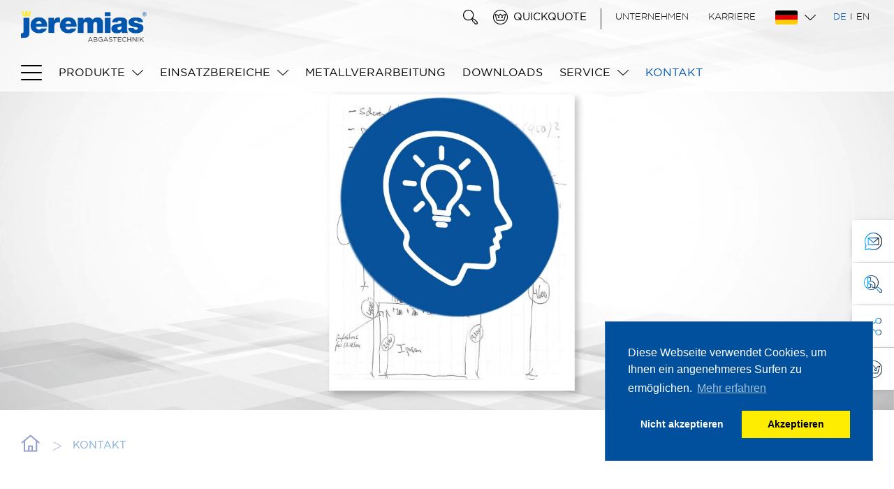

--- FILE ---
content_type: text/html; charset=utf-8
request_url: https://jeremias-schweiz.ch/kontakt
body_size: 10792
content:
<!DOCTYPE html>
<html lang="de-CH">
<head>
	<meta http-equiv="x-ua-compatible" content="IE=edge" />
	<meta name="viewport" content="width=device-width, initial-scale=1.0, user-scalable=yes">
	<meta name="format-detection" content="telephone=no">

<meta charset="utf-8">
<!-- 
	This website is powered by TYPO3 - inspiring people to share!
	TYPO3 is a free open source Content Management Framework initially created by Kasper Skaarhoj and licensed under GNU/GPL.
	TYPO3 is copyright 1998-2026 of Kasper Skaarhoj. Extensions are copyright of their respective owners.
	Information and contribution at https://typo3.org/
-->




<meta name="generator" content="TYPO3 CMS" />
<meta name="robots" content="index,follow" />
<meta name="twitter:card" content="summary" />
<meta name="dc.title" content="Kontakt" />


<link rel="stylesheet" href="/typo3temp/assets/css/c6cd3d0fa48f14aa0ca4f5ea67bdd053.css?1768923107" media="all">
<link rel="stylesheet" href="/typo3conf/ext/sr_feuser_register/Resources/Public/StyleSheets/default.css?1737701813" media="all">







<title>Kontakt&nbsp;&#124;&nbsp;Jeremias® Abgastechnik</title>	<link rel="shortcut icon" href="/fileadmin/template_screen/img/favicon.png" type="image/png; charset=binary" />
	
	<!--CSS-->
	<link href="/fileadmin/template_screen/css/fonts.css" type="text/css" rel="stylesheet" media="all" />
	<link href="/fileadmin/template_screen/css/main.css" type="text/css" rel="stylesheet" media="all" />
	<link href="/fileadmin/template_screen/css/lightbox.css" type="text/css" rel="stylesheet" media="all" />
	
	<!--JS-->
	<script src="/fileadmin/template_screen/js/jquery-3.5.1.min.js"></script>
	<script src="/fileadmin/template_screen/js/jquery.sudoSlider.min.js"></script>
	<script src="/fileadmin/template_screen/js/jquery.collagePlus.js"></script>
	<script src="/fileadmin/template_screen/js/jquery.removeWhitespace.js"></script>
	<script src="/fileadmin/template_screen/js/jquery.marquee.min.js"></script>
	<script src="/fileadmin/template_screen/js/misc.js" type="text/javascript"></script>
	<script src="/fileadmin/template_screen/js/search.js" type="text/javascript"></script>
	<script src="/fileadmin/template_screen/js/lightbox.min.js" type="text/javascript"></script>

	
	<!--[if lt IE 9]>
	<script src="/fileadmin/template_screen/js/html5.js"></script>
	<![endif]-->



	<link rel="stylesheet" type="text/css" href="/fileadmin/template_screen/js/analyse/cc/cookieconsent.min.css" />
	<script src="/fileadmin/template_screen/js/analyse/cc/cookieconsent.min.js"></script>




	<script>

	var gaProperty = 'UA-62067472-1'; 
	var disableStr = 'ga-disable-' + gaProperty; 
	if (document.cookie.indexOf(disableStr + '=true') > -1) { 
		window[disableStr] = true;
	} 
	function gaOptout() { 
		document.cookie = disableStr + '=true; expires=Thu, 31 Dec 2099 23:59:59 UTC; path=/'; 
		window[disableStr] = true; 
		//alert('Cookies dieser Webseite sind jetzt deaktiviert'); 
	} 
		

	function loadGAonConsent(){
	
	  if(window.location.hostname != 'jeremias.es') {

		  <!-- Analytics -->
		  window.ga=window.ga||function(){(ga.q=ga.q||[]).push(arguments)};ga.l=+new Date;
		  ga('create', 'UA-62067472-1', 'auto');
		  ga('set', 'anonymizeIp', true);
		  ga('send', 'pageview');
		  var gascript = document.createElement("script");
		  gascript.async = true;
		  gascript.src = "https://www.google-analytics.com/analytics.js";
		  document.getElementsByTagName("head")[0].appendChild(gascript, document.getElementsByTagName("head")[0]); 

	  


 
		  <!-- Google Tag Manager -->
		  var gtagmscript = document.createElement("script");
		  gtagmscript.async = true;
		  gtagmscript.src = "/fileadmin/template_screen/js/analyse/googletagmanager.js";
		  document.getElementsByTagName("head")[0].appendChild(gtagmscript, document.getElementsByTagName("head")[0]);   
  
		  
	  }
	  

	  
	}

	 
	if (document.cookie.split(';').filter(function(item) {
		return item.indexOf('cookieconsent_status=allow') >= 0
	}).length) {
		if (navigator.doNotTrack != 1 && navigator.doNotTrack != "yes" && window.doNotTrack != 1 && navigator.msDoNotTrack != 1) {
			loadGAonConsent();
		}
	}
	 
	window.addEventListener("load", function(){
		window.cookieconsent.initialise({
			"palette": {
				"popup": {
				  background: '#00509d', text: '#fff', link: '#ccdceb'
				},
				"button": {
				  "background": "#ffed00", text: '#000'
				}
			},
			"position": "bottom-right",
			//"theme": "classic",
			"type": "opt-out",
			"content": {
				"message": "Diese Webseite verwendet Cookies, um Ihnen ein angenehmeres Surfen zu ermöglichen.",
				"dismiss": "Akzeptieren",
				"deny": "Nicht akzeptieren",
				"link": "Mehr erfahren",
				"href": "datenschutz/"
			},
			onInitialise: function (status) {
				var type = this.options.type;
				var didConsent = this.hasConsented();
				if (type == 'opt-out' && didConsent) {
					// enable cookies
					loadGAonConsent();
				}
				if (type == 'opt-out' && !didConsent) {
					// disable cookies
					gaOptout();
				}
			},
			onStatusChange: function(status, chosenBefore) {
				var type = this.options.type;
				var didConsent = this.hasConsented();	
				if (type == 'opt-out' && didConsent) {
					// enable cookies
					loadGAonConsent();
				}
				if (type == 'opt-out' && !didConsent) {
					// disable cookies
					gaOptout();
				}
			},
			onRevokeChoice: function() {
				var type = this.options.type;
				if (type == 'opt-in') {
					// disable cookies
					gaOptout();
				}
				if (type == 'opt-out') {
					// enable cookies
					loadGAonConsent();
				}
			}
		})
	});
	</script>
		
	
	<link rel="alternate" hreflang="de-CH" href="https://jeremias-schweiz.ch/kontakt" /><link rel="alternate" hreflang="de-de" href="https://jeremias.de/kontakt" />
<link rel="canonical" href="https://jeremias-schweiz.ch/kontakt"/>

</head>
<body id="body-de" data-download-syscat-name="" data-download-syscat-uid="" data-refPageID="237" data-search-pid="250">
<!-- ###DOCUMENT_BODY### start -->
<div class="wrapper layout-2" id="contentpage" data-user=""><div id="quicknavi-container"><div id="quicknavi-kontakt" class="quicknavi-element"><div class="icon"></div><div class="content"><a href="/kontakt">Kontakt</a></div></div><div id="quicknavi-schornsteinsuche" class="quicknavi-element {$common.hideSchornsteinsuche}"><div class="icon"></div><div class="content"><a href="/schornsteinsuche">Schornsteinsuche</a></div></div><div id="quicknavi-social" class="quicknavi-element {$common.hideSocialComplete}"><div class="icon"></div><div class="content"><div class="social-icon facebook {$common.hideFacebook}"><a href="https://www.facebook.com/jeremias.abgastechnik.gmbh" target="_blank" title=""></a></div><div class="social-icon youtube {$common.hideYoutube}"><a href="https://www.youtube.com/channel/UCLAAklhML3MdJ1ZQI-cqvsg" target="_blank" title=""></a></div><div class="social-icon instagram {$common.hideInstagram}"><a href="https://www.instagram.com/jeremias_abgastechnik_gmbh/" target="_blank" title=""></a></div><div class="social-icon pinterest {$common.hidePinterest}"><a href="https://www.pinterest.de/jeremiasabgastechnik/" target="_blank" title=""></a></div><div class="social-icon linkedin {$common.hideLinkedin}"><a href="https://www.linkedin.com/company/1962448" target="_blank" title=""></a></div></div></div><div id="quicknavi-quickquote" class="quicknavi-element {$common.hideQuickquote}"><div class="icon"></div><div class="content"><a href="https://quickquote.jeremias.de" target="_blank">Quickquote</a></div></div><div id="quicknavi-downloads" class="quicknavi-element hideDownload"><div class="icon"></div><div class="content"><a href="{$common.downloadUrl}" target="_blank">Downloads</a></div></div><div id="quicknavi-xing" class="quicknavi-element hotKeyInvisible"><div class="icon"></div><div class="content"><a href="https://www.xing.com/pages/jeremiasabgastechnikgmbh" target="blank">XING</a></div></div><div id="quicknavi-kununu" class="quicknavi-element hotKeyInvisible"><div class="icon"></div><div class="content"><a href="https://www.kununu.com/de/jeremias-abgastechnik" target="blank">kununu</a></div></div></div><header id="header-container"><div class="center-container"><div class="top-row"><div id="logo-container"><a href="/" title="Jeremias® Abgastechnik"><img src="/fileadmin/template_screen/img/jeremias-logo-de.png" alt="Jeremias® Abgastechnik" /></a></div><div id="meta-container"><nav id="meta-navi-top"><ul><li><a href="/unternehmen" title="Unternehmen">Unternehmen</a></li><li><a href="/karriere" title="Karriere">Karriere</a></li></ul></nav><div id="language-changer"><a href="#" class="active-language language de"></a><div id="languages-container"><a href="https://jeremias-group.com" target="_blank" class="language group"></a><a href="https://jeremias.uk" target="_blank" class="language uk"></a><a href="https://jeremiasinc.com" target="_blank" class="language us"></a><a href="https://jeremias.de" target="_blank" class="language de"></a><a href="http://jeremias.es" target="_blank" class="language es"></a><a href="https://jeremias.fr" target="_blank" class="language fr"></a><a href="https://jeremias.it" target="_blank" class="language it"></a><a href="https://jeremias.pl" target="_blank" class="language pl"></a><a href="https://jeremias.cz" target="_blank" class="language cz"></a><a href="https://jeremias.hr" target="_blank" class="language hr"></a><a href="https://jeremias.hu" target="_blank" class="language hu"></a><a href="https://jeremias.fi" target="_blank" class="language fi"></a><a href="http://jeremias.nl" target="_blank" class="language nl"></a><a href="https://jeremias-asia.com" target="_blank" class="language asia"></a></div></div><ul id="language-changer-2" class="language-changer-2-de"><li><a href="/" class="language-changer-2 de" target="_blank">DE</a></li><li class="divider">I</li><li><a href="https://jeremias.de/en" class="language-changer-2 en" target="_blank">EN</a></li></ul></div></div><div class="bottom-row"><nav id="mainnavi-container"><div id="sitemap-navi"></div><div id="burger-navi"></div><ul><li class="mainnavi-point hasSub"><a href="/produkte/elementschornsteine" title="Produkte">Produkte</a><div class="overflow-y">
					<div class="subnavi-container"><span class="close"></span>				<div class="subnavi-element hasSub noclick ">				<div class="subnavi-top"> 				<div class="subnavi-text"><div class="subnavi-title"><a href="/produkte/elementschornsteine" title="Elementschornsteine">Elementschornsteine</a></div></div></div><div class="subnavi-e2 count-submenu-points-7"><div class="subnavi-e2-element subnavi-e2-element-hasSub"><a href="/abgassystem-einwandig" title="Einwandiges Abgassystem">Einwandiges Abgassystem</a><div class="subnavi-thumbnail"><img src="/fileadmin/user_upload/common/icons/systems/jeremias-single-wall.png" width="100" height="100"   alt="" ></div><div class="subnavi-e3"><div class="subnavi-e3-element"><a href="/ew-fu" title="EW-FU">EW-FU</a></div><div class="subnavi-e3-element"><a href="/ew-albi" title="EW-ALBI">EW-ALBI</a></div><div class="subnavi-e3-element"><a href="/ew-silver" title="EW-SILVER">EW-SILVER</a></div><div class="subnavi-e3-element"><a href="/ew-line-flex-fu" title="EW-LINE FLEX FU">EW-LINE FLEX FU</a></div><div class="subnavi-e3-element"><a href="/ew-line-flex-al" title="EW-LINE FLEX AL">EW-LINE FLEX AL</a></div><div class="subnavi-e3-element"><a href="/ew-kl" title="EW-KL">EW-KL</a></div><div class="subnavi-e3-element"><a href="/ew-pps" title="EW-PPS">EW-PPS</a></div><div class="subnavi-e3-element"><a href="/ew-pp-flex" title="EW-PP-FLEX">EW-PP-FLEX</a></div></div></div><div class="subnavi-e2-element subnavi-e2-element-hasSub"><a href="/las-schornstein" title="Konzentrisches Abgassystem">Konzentrisches Abgassystem</a><div class="subnavi-thumbnail"><img src="/fileadmin/user_upload/common/icons/systems/jeremias-concentric.png" width="100" height="100"   alt="" ></div><div class="subnavi-e3"><div class="subnavi-e3-element"><a href="/twin-gas" title="TWIN-GAS">TWIN-GAS</a></div><div class="subnavi-e3-element"><a href="/twin-pl" title="TWIN-PL">TWIN-PL</a></div><div class="subnavi-e3-element"><a href="/twin-p" title="TWIN-P">TWIN-P</a></div></div></div><div class="subnavi-e2-element subnavi-e2-element-hasSub"><a href="/edelstahlschornstein" title="Doppelwandiger Edelstahlschornstein">Doppelwandiger Edelstahlschornstein</a><div class="subnavi-thumbnail"><img src="/fileadmin/user_upload/common/icons/systems/jeremias-double-wall.png" width="100" height="100"   alt="" ></div><div class="subnavi-e3"><div class="subnavi-e3-element"><a href="/dw-fu" title="DW-FU">DW-FU</a></div><div class="subnavi-e3-element"><a href="/dw-al" title="DW-AL">DW-AL</a></div><div class="subnavi-e3-element"><a href="/dw-silver" title="DW-SILVER">DW-SILVER</a></div><div class="subnavi-e3-element"><a href="/dw-eco" title="DW-ECO 2.0">DW-ECO 2.0</a></div><div class="subnavi-e3-element"><a href="/dw-eco-al" title="DW-ECO 2.0 AL">DW-ECO 2.0 AL</a></div><div class="subnavi-e3-element"><a href="/dw-black" title="DW-BLACK">DW-BLACK</a></div><div class="subnavi-e3-element"><a href="/dw-kl" title="DW-KL">DW-KL</a></div><div class="subnavi-e3-element"><a href="/dw-vision" title="DW-VISION">DW-VISION</a></div><div class="subnavi-e3-element"><a href="/dw-power" title="DW-POWER 2.0">DW-POWER 2.0</a></div><div class="subnavi-e3-element"><a href="/doppelwandiger-edelstahlschornstein/geschoss-dw" title="GESCHOSS-DW">GESCHOSS-DW</a></div></div></div><div class="subnavi-e2-element subnavi-e2-element-hasSub"><a href="/leichtbauschornstein" title="Leichtbauschornstein und Wanddurchführung">Leichtbauschornstein und Wanddurchführung</a><div class="subnavi-thumbnail"><img src="/fileadmin/user_upload/common/icons/systems/jeremias-lightweight-shaft.png" width="100" height="100"   alt="" ></div><div class="subnavi-e3"><div class="subnavi-e3-element"><a href="/leichtbauschornstein/furado-f" title="FURADO-F">FURADO-F</a></div><div class="subnavi-e3-element"><a href="/leichtbauschornstein/furado-f-las" title="FURADO-F-LAS">FURADO-F-LAS</a></div><div class="subnavi-e3-element"><a href="/leichtbauschornstein/furado-a" title="FURADO-A">FURADO-A</a></div><div class="subnavi-e3-element"><a href="/leichtbauschornstein/furado-a-la30" title="FURADO-A-LA30">FURADO-A-LA30</a></div><div class="subnavi-e3-element"><a href="/leichtbauschornstein/lux-nova" title="LUX-NOVA">LUX-NOVA</a></div><div class="subnavi-e3-element"><a href="/leichtbauschornstein/lux-eco" title="LUX-ECO">LUX-ECO</a></div></div></div><div class="subnavi-e2-element subnavi-e2-element-hasSub"><a href="/ofenrohr" title="Ofenrohr">Ofenrohr</a><div class="subnavi-thumbnail"><img src="/fileadmin/user_upload/common/icons/systems/jeremias-stove-pipes.png" width="100" height="100"   alt="" ></div><div class="subnavi-e3"><div class="subnavi-e3-element"><a href="/ofenrohr/ferro-lux" title="FERRO-LUX">FERRO-LUX</a></div><div class="subnavi-e3-element"><a href="/ofenrohr/iso-line" title="ISO-LINE">ISO-LINE</a></div><div class="subnavi-e3-element"><a href="/ofenrohr/pellet-line" title="PELLET-LINE">PELLET-LINE</a></div><div class="subnavi-e3-element"><a href="/ofenrohr/zuluftsysteme" title="Zuluftsystem">Zuluftsystem</a></div></div></div><div class="subnavi-e2-element subnavi-e2-element-hasSub"><a href="/schornsteinzubehoer" title="Schornsteinzubehör">Schornsteinzubehör</a><div class="subnavi-thumbnail"><img src="/fileadmin/user_upload/common/icons/systems/jeremias-accessories.png" width="100" height="100"   alt="" ></div><div class="subnavi-e3"><div class="subnavi-e3-element"><a href="/aero-protect" title="Aero-Protect">Aero-Protect</a></div><div class="subnavi-e3-element"><a href="/schornsteinverlaengerung" title="Kaminerhöhung">Kaminerhöhung</a></div><div class="subnavi-e3-element"><a href="/kaminaufsatz" title="Kaminaufsatz">Kaminaufsatz</a></div><div class="subnavi-e3-element"><a href="/kaminabdeckplatte" title="Kaminabdeckplatte">Kaminabdeckplatte</a></div><div class="subnavi-e3-element"><a href="/kaminhaube" title="Kaminhaube">Kaminhaube</a></div><div class="subnavi-e3-element"><a href="/kaminverkleidung" title="Kaminverkleidung">Kaminverkleidung</a></div><div class="subnavi-e3-element"><a href="/feinstaubpartikelabscheider" title="Feinstaubpartikelabscheider">Feinstaubpartikelabscheider</a></div><div class="subnavi-e3-element"><a href="/abgasklappe" title="Abgasklappe">Abgasklappe</a></div><div class="subnavi-e3-element"><a href="/abgasschalldaempfer" title="Abgasschalldämpfer">Abgasschalldämpfer</a></div></div></div><div class="subnavi-e2-element"><a href="/waescheabwurfschacht" title="Wäscheabwurfschacht">Wäscheabwurfschacht</a><div class="subnavi-thumbnail"><img src="/fileadmin/user_upload/common/icons/systems/jeremias-laundry-shafts.png" width="100" height="100"   alt="" ></div></div></div></div>				<div class="subnavi-element hasSub noclick ExtraNavigationsspalteGrau">				<div class="subnavi-top"> 				<div class="subnavi-text"><div class="subnavi-title"><a href="/produkte/lueftungsgeraete-1" title="Lüftungsgeräte">Lüftungsgeräte</a></div></div></div><div class="subnavi-thumbnail"><img src="/fileadmin/user_upload/common/icons/systemdetails/Ekkoair/EKKOAIR.png" width="112" height="100"   alt="" ></div><div class="subnavi-e2 count-submenu-points-5"><div class="subnavi-e2-element"><a href="/produkte/lueftungsgeraete" title="EKKOAIR by Jeremias">EKKOAIR by Jeremias</a><div class="subnavi-thumbnail"><img src="/fileadmin/user_upload/common/icons/systemdetails/Ekkoair/EKKOAIR.png" width="112" height="100"   alt="" ></div></div><div class="subnavi-e2-element"><a href="/produkte/lueftungsgeraete/genius" title="GENIUS">GENIUS</a><div class="subnavi-thumbnail"><img src="/fileadmin/user_upload/common/icons/systems/jeremias_genius.jpg" width="100" height="100"   alt="" ></div></div><div class="subnavi-e2-element"><a href="/produkte/lueftungsgeraete/roommaster" title="ROOMMASTER">ROOMMASTER</a><div class="subnavi-thumbnail"><img src="/fileadmin/user_upload/common/icons/systems/jeremias_roommaster.jpg" width="100" height="100"   alt="" ></div></div><div class="subnavi-e2-element"><a href="/produkte/lueftungsgeraete/logic" title="LOGIC">LOGIC</a><div class="subnavi-thumbnail"><img src="/fileadmin/user_upload/common/icons/systems/jeremias_logic.jpg" width="100" height="100"   alt="" ></div></div><div class="subnavi-e2-element"><a href="/produkte/lueftungsgeraete/house" title="HOUSE">HOUSE</a><div class="subnavi-thumbnail"><img src="/fileadmin/user_upload/common/icons/systems/jeremias_genius_home.jpg" width="100" height="100"   alt="" ></div></div></div></div>				<div class="subnavi-element hasSub noclick ExtraNavigationsspalte">				<div class="subnavi-top"> 				<div class="subnavi-text"><div class="subnavi-title"><a href="/produkte/loesungen-fuer-die-industrie" title="Lösungen für die Industrie">Lösungen für die Industrie</a></div></div></div><div class="subnavi-thumbnail"><img src="/fileadmin/user_upload/common/icons/applications/industrie.png" width="100" height="100"   alt="" ></div><div class="subnavi-e2 count-submenu-points-6"><div class="subnavi-e2-element subnavi-e2-element-hasSub"><a href="/industrieschornstein" title="Industrieschornstein">Industrieschornstein</a><div class="subnavi-thumbnail"><img src="/fileadmin/user_upload/common/icons/systems/jeremias-steel-chimney.png" width="100" height="100"   alt="" ></div><div class="subnavi-e3"><div class="subnavi-e3-element"><a href="/industrieschornstein/fsa" title="FSA">FSA</a></div><div class="subnavi-e3-element"><a href="/industrieschornstein/fsa-x" title="FSA-X">FSA-X</a></div><div class="subnavi-e3-element"><a href="/industrieschornstein/fsb" title="FSB">FSB</a></div><div class="subnavi-e3-element"><a href="/industrieschornstein/fs-rm" title="FS-RM">FS-RM</a></div><div class="subnavi-e3-element"><a href="/industrieschornstein/fsa-rm" title="FSA-RM">FSA-RM</a></div><div class="subnavi-e3-element"><a href="/industrieschornstein/fsa-x-rm" title="FSA-X-RM">FSA-X-RM</a></div><div class="subnavi-e3-element"><a href="/industrieschornstein/gittermastschornstein" title="Gittermastschornstein">Gittermastschornstein</a></div><div class="subnavi-e3-element"><a href="/industrieschornstein/sanierung-von-industrieschornsteinen" title="Sanierung von Industrieschornsteinen">Sanierung von Industrieschornsteinen</a></div><div class="subnavi-e3-element"><a href="/industrieschornstein/zubehoer" title="Zubehör">Zubehör</a></div></div></div><div class="subnavi-e2-element"><a href="/lueftungsturm" title="Lüftungsturm">Lüftungsturm</a><div class="subnavi-thumbnail"><img src="/fileadmin/user_upload/common/icons/systems/jeremias-ventilation-tower.png" width="100" height="100"   alt="" ></div></div><div class="subnavi-e2-element"><a href="/rauchgasleitung" title="Rauchgasleitung / Komponenten">Rauchgasleitung / Komponenten</a><div class="subnavi-thumbnail"><img src="/fileadmin/user_upload/common/icons/systems/jeremias-flue-gas-pipes.png" width="129" height="100"   alt="" ></div></div><div class="subnavi-e2-element"><a href="/industrieabgasschalldaempfer" title="Industrielle Abgasschalldämpfer">Industrielle Abgasschalldämpfer</a><div class="subnavi-thumbnail"><img src="/fileadmin/user_upload/common/icons/systems/jeremias-silencers.png" width="100" height="100"   alt="" ></div></div><div class="subnavi-e2-element"><a href="/industrie/dienstleistungen" title="Montage, Transport, Schallmessung und Zustandsüberwachungen">Unser Angebot</a><div class="subnavi-thumbnail"><img src="/fileadmin/user_upload/common/icons/systems/jeremias-services.png" width="100" height="100"   alt="" ></div></div><div class="subnavi-e2-element"><a href="/industrie/referenzen" title="Referenzen">Referenzen</a><div class="subnavi-thumbnail"><img src="/fileadmin/user_upload/common/icons/applications/industrie.png" width="100" height="100"   alt="" ></div></div></div></div></div>
				</div>
			</li><li class="mainnavi-point hasSub"><a href="/einsatzbereiche" title="Einsatzbereiche">Einsatzbereiche</a><div class="overflow-y">
					<div class="subnavi-container"><span class="close"></span>				<div class="subnavi-element hasSub noclick ">				<div class="subnavi-top"> 				<div class="subnavi-text"><div class="subnavi-title"><a href="/einsatzbereiche" title="Einsatzbereiche">Einsatzbereiche</a></div></div></div><div class="subnavi-e2 count-submenu-points-12"><div class="subnavi-e2-element"><a href="/bhkw-kwk" title="BHKW-KWK">BHKW-KWK</a><div class="subnavi-thumbnail"><img src="/fileadmin/user_upload/common/icons/applications/CHP.png" width="131" height="100"   alt="" ></div></div><div class="subnavi-e2-element"><a href="/brennwerttechnik" title="Brennwerttechnik">Brennwerttechnik</a><div class="subnavi-thumbnail"><img src="/fileadmin/user_upload/common/icons/applications/Condensing-boiler.png" width="67" height="100"   alt="" ></div></div><div class="subnavi-e2-element"><a href="/festbrennstoffe-und-biomasse" title="Festbrennstoffe und Biomasse">Festbrennstoffe und Biomasse</a><div class="subnavi-thumbnail"><img src="/fileadmin/user_upload/common/icons/applications/solid-fuels-biomass.png" width="100" height="100"   alt="" ></div></div><div class="subnavi-e2-element"><a href="/kaminofen-pelletofen" title="Kaminöfen / Kachelöfen">Kaminöfen / Kachelöfen</a><div class="subnavi-thumbnail"><img src="/fileadmin/user_upload/common/icons/applications/tiled-stoves.png" width="63" height="100"   alt="" ></div></div><div class="subnavi-e2-element"><a href="/kaffeeroestereien" title="Kaffeeröstereien">Kaffeeröstereien</a><div class="subnavi-thumbnail"><img src="/fileadmin/user_upload/common/icons/applications/Coffee-roasters.png" width="100" height="100"   alt="" ></div></div><div class="subnavi-e2-element"><a href="/gaskamin-gaskaminofen" title="Gaskamin / Gaskaminöfen">Gaskamin / Gaskaminöfen</a><div class="subnavi-thumbnail"><img src="/fileadmin/user_upload/common/icons/applications/Gas-chimney.png" width="63" height="100"   alt="" ></div></div><div class="subnavi-e2-element"><a href="/schornsteinsanierung" title="Schornsteinsanierung">Schornsteinsanierung</a><div class="subnavi-thumbnail"><img src="/fileadmin/user_upload/common/icons/applications/chimney-relining.png" width="156" height="100"   alt="" ></div></div><div class="subnavi-e2-element"><a href="/generatoren-notstromaggregate" title="Generatoren / Notstromaggregate">Generatoren / Notstromaggregate</a><div class="subnavi-thumbnail"><img src="/fileadmin/user_upload/common/icons/applications/Generators_emergency_power_generators.png" width="114" height="100"   alt="" ></div></div><div class="subnavi-e2-element"><a href="/industrielle-baeckereien" title="Großbäckereien">Großbäckereien</a><div class="subnavi-thumbnail"><img src="/fileadmin/user_upload/common/icons/applications/Industrial-bakeries.png" width="112" height="100"   alt="" ></div></div><div class="subnavi-e2-element"><a href="/pizzaoefen" title="Pizzaöfen">Pizzaöfen</a><div class="subnavi-thumbnail"><img src="/fileadmin/user_upload/common/icons/applications/pizza-ovens.png" width="113" height="100"   alt="" ></div></div><div class="subnavi-e2-element"><a href="/kuechenabluft" title="Industrieküchen">Industrieküchen</a><div class="subnavi-thumbnail"><img src="/fileadmin/user_upload/common/icons/applications/Kitchen-exhaust.png" width="105" height="100"   alt="" ></div></div><div class="subnavi-e2-element"><a href="/waescheabwurfschacht" title="Wäscheabwurf">Wäscheabwurf</a><div class="subnavi-thumbnail"><img src="/fileadmin/user_upload/common/icons/systems/jeremias-laundry-shafts.png" width="100" height="100"   alt="" ></div></div></div></div></div>
				</div>
			</li><li class="mainnavi-point"><a href="/metallverarbeitung" title="Metallverarbeitung">Metallverarbeitung</a></li><li class="mainnavi-point"><a href="/downloads" title="Downloads">Downloads</a></li><li class="mainnavi-point hasSub"><a href="/service" title="Service">Service</a><div class="overflow-y">
					<div class="subnavi-container"><span class="close"></span>				<div class="subnavi-element hasSub noclick ">				<div class="subnavi-top"> 				<div class="subnavi-text"><div class="subnavi-title"><a href="/unser-service-fuer-sie" title="Der beste Service">Der beste Service</a></div></div></div><div class="subnavi-e2 count-submenu-points-8"><div class="subnavi-e2-element"><a href="/schornsteinsuche" title="Schornsteinsuche">Schornsteinsuche</a><div class="subnavi-thumbnail"><img src="/fileadmin/user_upload/common/icons/service/jeremias-icon-chimeny-search.png" width="100" height="100"   alt="" ></div></div><div class="subnavi-e2-element"><a href="/academy" title="Jeremias Academy">Jeremias Academy</a><div class="subnavi-thumbnail"><img src="/fileadmin/user_upload/common/icons/service/jeremias-icon-academy.png" width="126" height="100"   alt="" ></div></div><div class="subnavi-e2-element"><a href="/presse" title="Presseabteilung">Presseabteilung</a><div class="subnavi-thumbnail"><img src="/fileadmin/user_upload/common/icons/service/jeremias-icon-press-public-relations.png" width="100" height="100"   alt="" ></div></div><div class="subnavi-e2-element"><a href="/versatzberechnung" title="Versatzberechnung">Versatzberechnung</a><div class="subnavi-thumbnail"><img src="/fileadmin/user_upload/common/icons/service/jeremias-icon-calculation.png" width="100" height="100"   alt="" ></div></div><div class="subnavi-e2-element"><a href="/hoehenberechnung" title="Höhenberechnung">Höhenberechnung</a><div class="subnavi-thumbnail"><img src="/fileadmin/user_upload/common/icons/service/BImSchV_VDI.png" width="100" height="100"   alt="" ></div></div><div class="subnavi-e2-element"><a href="https://quickquote.jeremias.de/" title="Quickquote">Quickquote</a><div class="subnavi-thumbnail"><img src="/fileadmin/user_upload/common/icons/service/jeremias-icon-quickqoute.png" width="100" height="100"   alt="" ></div></div><div class="subnavi-e2-element"><a href="/edi" title="EDI">EDI</a><div class="subnavi-thumbnail"><img src="/fileadmin/user_upload/common/icons/service/jeremias-icon-EDI.png" width="100" height="100"   alt="" ></div></div><div class="subnavi-e2-element"><a href="/schornstein" title="Der Schornstein">Der Schornstein</a><div class="subnavi-thumbnail"><img src="/fileadmin/user_upload/common/icons/service/jeremias-icon-info.png" width="100" height="100"   alt="" ></div></div></div></div></div>
				</div>
			</li><li class="mainnavi-point"><a href="/kontakt" title="Kontakt" class="active">Kontakt</a></li></ul></nav><div id="mega-sitemap"><div class="center-container"><div class="mega-sitemap-col"><div id="c2476" class="frame frame-default frame-type-menu_subpages frame-layout-0" data-syscat="" data-syscat-id=""><header class=" headline-h3"><div class="header-icon"></div><div class="header-wrapper"><h3 class="">
                Elementschornsteine
            </h3></div></header><ul><li><a href="/abgassystem-einwandig" title="Einwandiges Abgassystem"><span>Einwandiges Abgassystem</span></a></li><li><a href="/las-schornstein" title="Konzentrisches Abgassystem"><span>Konzentrisches Abgassystem</span></a></li><li><a href="/edelstahlschornstein" title="Doppelwandiger Edelstahlschornstein"><span>Doppelwandiger Edelstahlschornstein</span></a></li><li><a href="/leichtbauschornstein" title="Leichtbauschornstein und Wanddurchführung"><span>Leichtbauschornstein und Wanddurchführung</span></a></li><li><a href="/ofenrohr" title="Ofenrohr"><span>Ofenrohr</span></a></li><li><a href="/schornsteinzubehoer" title="Schornsteinzubehör"><span>Schornsteinzubehör</span></a></li><li><a href="/waescheabwurfschacht" title="Wäscheabwurfschacht"><span>Wäscheabwurfschacht</span></a></li></ul></div></div><div class="mega-sitemap-col"><div id="c2477" class="frame frame-default frame-type-menu_subpages frame-layout-0" data-syscat="" data-syscat-id=""><header class=" headline-h3"><div class="header-icon"></div><div class="header-wrapper"><h3 class="">
                Lösungen für die Industrie
            </h3></div></header><ul><li><a href="/industrieschornstein" title="Industrieschornstein"><span>Industrieschornstein</span></a></li><li><a href="/lueftungsturm" title="Lüftungsturm"><span>Lüftungsturm</span></a></li><li><a href="/rauchgasleitung" title="Rauchgasleitung / Komponenten"><span>Rauchgasleitung / Komponenten</span></a></li><li><a href="/industrieabgasschalldaempfer" title="Industrielle Abgasschalldämpfer"><span>Industrielle Abgasschalldämpfer</span></a></li><li><a href="/industrie/dienstleistungen" title="Unser Angebot"><span>Unser Angebot</span></a></li><li><a href="/industrie/referenzen" title="Referenzen"><span>Referenzen</span></a></li></ul></div></div><div class="mega-sitemap-col"><div id="c2478" class="frame frame-default frame-type-menu_subpages frame-layout-0" data-syscat="" data-syscat-id=""><header class=" headline-h3"><div class="header-icon"></div><div class="header-wrapper"><h3 class="">
                Einsatzbereiche
            </h3></div></header><ul><li><a href="/bhkw-kwk" title="BHKW-KWK"><span>BHKW-KWK</span></a></li><li><a href="/brennwerttechnik" title="Brennwerttechnik"><span>Brennwerttechnik</span></a></li><li><a href="/festbrennstoffe-und-biomasse" title="Festbrennstoffe und Biomasse"><span>Festbrennstoffe und Biomasse</span></a></li><li><a href="/kaminofen-pelletofen" title="Kaminöfen / Kachelöfen"><span>Kaminöfen / Kachelöfen</span></a></li><li><a href="/kaffeeroestereien" title="Kaffeeröstereien"><span>Kaffeeröstereien</span></a></li><li><a href="/gaskamin-gaskaminofen" title="Gaskamin / Gaskaminöfen"><span>Gaskamin / Gaskaminöfen</span></a></li><li><a href="/schornsteinsanierung" title="Schornsteinsanierung"><span>Schornsteinsanierung</span></a></li><li><a href="/generatoren-notstromaggregate" title="Generatoren / Notstromaggregate"><span>Generatoren / Notstromaggregate</span></a></li><li><a href="/industrielle-baeckereien" title="Großbäckereien"><span>Großbäckereien</span></a></li><li><a href="/pizzaoefen" title="Pizzaöfen"><span>Pizzaöfen</span></a></li><li><a href="/kuechenabluft" title="Industrieküchen"><span>Industrieküchen</span></a></li><li><a href="/waescheabwurfschacht" title="Wäscheabwurf"><span>Wäscheabwurf</span></a></li></ul></div></div><div class="mega-sitemap-col"><div id="c2483" class="frame frame-default frame-type-menu_pages frame-layout-0" data-syscat="" data-syscat-id=""><header class=" headline-h3"><div class="header-icon"></div><div class="header-wrapper"><h3 class="">
                Unternehmen
            </h3></div></header><ul><li><a href="/unternehmen" title="Unternehmen"><span>Unternehmen</span></a></li></ul></div><div id="c2480" class="frame frame-default frame-type-menu_subpages frame-layout-0" data-syscat="" data-syscat-id=""><header class=" headline-h3"><div class="header-icon"></div><div class="header-wrapper"><h3 class="">
                Karriere
            </h3></div></header><ul><li><a href="/ausbildung" title="Ausbildung"><span>Ausbildung</span></a></li><li><a href="/studium" title="Duales Studium"><span>Duales Studium</span></a></li><li><a href="/karriere/direkteinstieg" title="Direkteinstieg"><span>Direkteinstieg</span></a></li><li><a href="/praktikum" title="Praktika und Ferienjob"><span>Praktika und Ferienjob</span></a></li></ul></div><div id="c2482" class="frame frame-default frame-type-menu_pages frame-layout-0" data-syscat="" data-syscat-id=""><header class=" headline-h3"><div class="header-icon"></div><div class="header-wrapper"><h3 class="">
                Kontakt
            </h3></div></header><ul><li><a href="/kontakt" title="Kontakt"><span>Kontakt</span></a></li></ul></div></div><div class="mega-sitemap-col"><div id="c2481" class="frame frame-default frame-type-menu_subpages frame-layout-0" data-syscat="" data-syscat-id=""><header class=" headline-h3"><div class="header-icon"></div><div class="header-wrapper"><h3 class="">
                Service
            </h3></div></header><ul><li><a href="/schornsteinsuche" title="Schornsteinsuche"><span>Schornsteinsuche</span></a></li><li><a href="/academy" title="Jeremias Academy"><span>Jeremias Academy</span></a></li><li><a href="/presse" title="Presseabteilung"><span>Presseabteilung</span></a></li><li><a href="/versatzberechnung" title="Versatzberechnung"><span>Versatzberechnung</span></a></li><li><a href="/hoehenberechnung" title="Höhenberechnung"><span>Höhenberechnung</span></a></li><li><a href="https://quickquote.jeremias.de/" title="Quickquote"><span>Quickquote</span></a></li><li><a href="/edi" title="EDI"><span>EDI</span></a></li><li><a href="/schornstein" title="Der Schornstein"><span>Der Schornstein</span></a></li></ul></div></div></div></div><div id="search-qq-container"><div id="search-container"><form method="post" id="tx_indexedsearch" action="/suchergebnisse?tx_indexedsearch_pi2%5Baction%5D=search&amp;tx_indexedsearch_pi2%5Bcontroller%5D=Search&amp;cHash=8d9b109853c01392a0f65eb288d8a46c"><input type="hidden" name="tx_indexedsearch_pi2[__referrer][@extension]" value="IndexedSearch" /><input type="hidden" name="tx_indexedsearch_pi2[__referrer][@controller]" value="Search" /><input type="hidden" name="tx_indexedsearch_pi2[__referrer][@action]" value="form" /><input type="hidden" name="tx_indexedsearch_pi2[__referrer][arguments]" value="YTowOnt9ba044c840228a2b1fc79e6d62573c68edfe2fa62" /><input type="hidden" name="tx_indexedsearch_pi2[__referrer][@request]" value="{&quot;@extension&quot;:&quot;IndexedSearch&quot;,&quot;@controller&quot;:&quot;Search&quot;,&quot;@action&quot;:&quot;form&quot;}cefe2b3f43c715544772fc0ecd4f92c4cce59ca2" /><input type="hidden" name="tx_indexedsearch_pi2[__trustedProperties]" value="{&quot;search&quot;:{&quot;_sections&quot;:1,&quot;_freeIndexUid&quot;:1,&quot;pointer&quot;:1,&quot;ext&quot;:1,&quot;searchType&quot;:1,&quot;defaultOperand&quot;:1,&quot;mediaType&quot;:1,&quot;sortOrder&quot;:1,&quot;group&quot;:1,&quot;languageUid&quot;:1,&quot;desc&quot;:1,&quot;numberOfResults&quot;:1,&quot;extendedSearch&quot;:1,&quot;sword&quot;:1,&quot;submitButton&quot;:1}}05de39b47c071468eaaa33b5b6778ee6361c9654" /><input type="hidden" name="tx_indexedsearch_pi2[search][_sections]" value="0" /><input id="tx_indexedsearch_freeIndexUid" type="hidden" name="tx_indexedsearch_pi2[search][_freeIndexUid]" value="_" /><input id="tx_indexedsearch_pointer" type="hidden" name="tx_indexedsearch_pi2[search][pointer]" value="0" /><input type="hidden" name="tx_indexedsearch_pi2[search][ext]" value="" /><input type="hidden" name="tx_indexedsearch_pi2[search][searchType]" value="1" /><input type="hidden" name="tx_indexedsearch_pi2[search][defaultOperand]" value="0" /><input type="hidden" name="tx_indexedsearch_pi2[search][mediaType]" value="-1" /><input type="hidden" name="tx_indexedsearch_pi2[search][sortOrder]" value="rank_flag" /><input type="hidden" name="tx_indexedsearch_pi2[search][group]" value="" /><input type="hidden" name="tx_indexedsearch_pi2[search][languageUid]" value="0" /><input type="hidden" name="tx_indexedsearch_pi2[search][desc]" value="" /><input type="hidden" name="tx_indexedsearch_pi2[search][numberOfResults]" value="10" /><input type="hidden" name="tx_indexedsearch_pi2[search][extendedSearch]" value="" /><!--
			<input class="tx-indexedsearch-searchbox-sword" id="tx-indexedsearch-searchbox-sword" type="text" name="tx_indexedsearch_pi2[search][sword]" value="" /><input class="tx-indexedsearch-searchbox-button" id="tx-indexedsearch-searchbox-button-submit" type="submit" value="Search" name="tx_indexedsearch_pi2[search][submitButton]" />
			--><input id="suchfeld" type="text" name="tx_indexedsearch_pi2[search][sword]" placeholder="" autocomplete="off" /><div id="searchbtn"><input type="image" src="/fileadmin/template_screen/img/search-icon.png" name="tx_indexedsearch[submit_button]" alt="Suche" class="tx-indexedsearch-searchbox-button submit" /></div></form><div id="ac-search-result"><ul></ul></div></div><a href="https://quickquote.jeremias.de" id="quickquote-btn" target="_blank">Quickquote</a></div></div></div></header><!--TYPO3SEARCH_begin--><div id="slider-container"><div id="c2452" class="frame frame-default frame-type-textmedia frame-layout-0" data-syscat="" data-syscat-id=""><div class="ce-textpic ce-center ce-above"><div class="ce-gallery" data-ce-columns="1" data-ce-images="1"><div class="ce-outer"><div class="ce-inner"><div class="ce-row"><div class="ce-column"><figure class="video"><div class="video-embed"><video width="1920" autoplay muted loop no-cookie class="video-embed-item"><source src="/fileadmin/user_upload/common/video/Jeremias_DE_Animation_Service_Kontakt.webm" type="video/webm"></video></div></figure></div></div></div></div></div></div></div></div><section id="clickpath-container"><div class="center-container"><ol itemscope itemtype="https://schema.org/BreadcrumbList" id="klickpfad"><li class="clickpath-first"><a href="/"><img src="/fileadmin/template_screen/img/bc-home-icon.png" alt="" /></a></li><li itemprop="itemListElement" itemscope itemtype="https://schema.org/ListItem" class="arrow"><span itemprop="name">Kontakt</span><meta itemprop="position" content="0" /></li></ol></div></section><section id="maincontent-container"><div class="center-container"><div id="c2393" class="frame frame-default frame-type-textmedia frame-layout-0" data-syscat="" data-syscat-id=""><header class=" headline-h0"><div class="header-icon"></div><div class="header-wrapper"><h2 class="">
                Was können wir für Sie tun?
            </h2></div></header><div class="ce-textpic ce-right ce-intext"><div class="ce-bodytext"><p>Persönliche Beratung, ein optimaler Service sowie der persönliche Draht zu unseren Kunden und Partnern ist uns sehr wichtig.</p><p>Sie haben Fragen zu unseren Produkten, möchten ein Angebot oder benötigen Unterstützung bei der Planung Ihres Schornsteinprojektes?</p><p>Nehmen Sie Kontakt auf, wir beraten Sie gerne!</p></div></div></div><div class="floating"><div id="c2453" class="frame frame-default frame-type-form_formframework frame-layout-3" data-syscat="" data-syscat-id=""><header class="header-left headline-h3"><div class="header-icon"></div><div class="header-wrapper"><h3 class="ce-headline-left">
                Ihre Anfrage
            </h3></div></header><form enctype="multipart/form-data" method="post" id="dE_Kontaktformular-2453" action="/kontakt?tx_form_formframework%5Baction%5D=perform&amp;tx_form_formframework%5Bcontroller%5D=FormFrontend&amp;cHash=d614f155ad8172808c45ac8997856bfd#dE_Kontaktformular-2453"><div><input type="hidden" name="tx_form_formframework[dE_Kontaktformular-2453][__state]" value="TzozOToiVFlQTzNcQ01TXEZvcm1cRG9tYWluXFJ1bnRpbWVcRm9ybVN0YXRlIjoyOntzOjI1OiIAKgBsYXN0RGlzcGxheWVkUGFnZUluZGV4IjtpOjA7czoxMzoiACoAZm9ybVZhbHVlcyI7YTowOnt9fQ==096dfe24ce679cc5db144062472e872815f0d395" /><input type="hidden" name="tx_form_formframework[__trustedProperties]" value="{&quot;dE_Kontaktformular-2453&quot;:{&quot;text-1&quot;:1,&quot;text-2&quot;:1,&quot;text-3&quot;:1,&quot;text-6&quot;:1,&quot;text-5&quot;:1,&quot;text-4&quot;:1,&quot;email-1&quot;:1,&quot;telephone-1&quot;:1,&quot;mxQ8ByuthHI5fPrG&quot;:1,&quot;textarea-1&quot;:1,&quot;fileupload-1&quot;:{&quot;name&quot;:1,&quot;type&quot;:1,&quot;tmp_name&quot;:1,&quot;error&quot;:1,&quot;size&quot;:1},&quot;fileupload-2&quot;:{&quot;name&quot;:1,&quot;type&quot;:1,&quot;tmp_name&quot;:1,&quot;error&quot;:1,&quot;size&quot;:1},&quot;fileupload-3&quot;:{&quot;name&quot;:1,&quot;type&quot;:1,&quot;tmp_name&quot;:1,&quot;error&quot;:1,&quot;size&quot;:1},&quot;__currentPage&quot;:1}}1563bd77eb0ec82e38b031a74082c53826ab09c9" /></div><div class="form-group"><label class="control-label" for="dE_Kontaktformular-2453-text-1">Kundennummer</label><div class="input"><input class=" form-control" id="dE_Kontaktformular-2453-text-1" type="text" name="tx_form_formframework[dE_Kontaktformular-2453][text-1]" value="" /></div></div><div class="form-group"><label class="control-label" for="dE_Kontaktformular-2453-text-2">Firma</label><div class="input"><input class=" form-control" id="dE_Kontaktformular-2453-text-2" type="text" name="tx_form_formframework[dE_Kontaktformular-2453][text-2]" value="" /></div></div><div class="form-group"><label class="control-label" for="dE_Kontaktformular-2453-text-3">Name
<span class="required">*</span></label><div class="input"><input required="required" class=" form-control" id="dE_Kontaktformular-2453-text-3" type="text" name="tx_form_formframework[dE_Kontaktformular-2453][text-3]" value="" /></div></div><div class="form-group"><label class="control-label" for="dE_Kontaktformular-2453-text-6">Straße</label><div class="input"><input class=" form-control" id="dE_Kontaktformular-2453-text-6" type="text" name="tx_form_formframework[dE_Kontaktformular-2453][text-6]" value="" /></div></div><div class="form-group"><label class="control-label" for="dE_Kontaktformular-2453-text-5">PLZ</label><div class="input"><input class=" form-control" id="dE_Kontaktformular-2453-text-5" type="text" name="tx_form_formframework[dE_Kontaktformular-2453][text-5]" value="" /></div></div><div class="form-group"><label class="control-label" for="dE_Kontaktformular-2453-text-4">Ort</label><div class="input"><input class=" form-control" id="dE_Kontaktformular-2453-text-4" type="text" name="tx_form_formframework[dE_Kontaktformular-2453][text-4]" value="" /></div></div><div class="form-group"><label class="control-label" for="dE_Kontaktformular-2453-email-1">E-Mail Adresse
<span class="required">*</span></label><div class="input"><input required="required" class=" form-control" id="dE_Kontaktformular-2453-email-1" type="email" name="tx_form_formframework[dE_Kontaktformular-2453][email-1]" value="" /></div></div><div class="form-group"><label class="control-label" for="dE_Kontaktformular-2453-telephone-1">Telefonnummer</label><div class="input"><input class=" form-control" id="dE_Kontaktformular-2453-telephone-1" type="tel" name="tx_form_formframework[dE_Kontaktformular-2453][telephone-1]" value="" /></div></div><input autocomplete="mxQ8ByuthHI5fPrG" aria-hidden="true" id="dE_Kontaktformular-2453-mxQ8ByuthHI5fPrG" style="position:absolute; margin:0 0 0 -999em;" tabindex="-1" type="text" name="tx_form_formframework[dE_Kontaktformular-2453][mxQ8ByuthHI5fPrG]" /><div class="form-group"><label class="control-label" for="dE_Kontaktformular-2453-textarea-1">Ihre Nachricht
<span class="required">*</span></label><div class="input"><textarea required="required" class="xxlarge form-control" id="dE_Kontaktformular-2453-textarea-1" name="tx_form_formframework[dE_Kontaktformular-2453][textarea-1]"></textarea></div></div><div class="form-group"><label class="control-label" for="dE_Kontaktformular-2453-fileupload-1">Möchten Sie einen Anhang (z.B. Projektunterlagen) senden?</label><div class="input"><input id="dE_Kontaktformular-2453-fileupload-1" accept="application/pdf,image/jpeg,image/jpg,image/png" type="file" name="tx_form_formframework[dE_Kontaktformular-2453][fileupload-1]" /></div></div><div class="form-group"><label class="control-label" for="dE_Kontaktformular-2453-fileupload-2">Dateiupload</label><div class="input"><input id="dE_Kontaktformular-2453-fileupload-2" accept="application/pdf" type="file" name="tx_form_formframework[dE_Kontaktformular-2453][fileupload-2]" /></div></div><div class="form-group"><label class="control-label" for="dE_Kontaktformular-2453-fileupload-3">Dateiupload</label><div class="input"><input id="dE_Kontaktformular-2453-fileupload-3" accept="application/pdf" type="file" name="tx_form_formframework[dE_Kontaktformular-2453][fileupload-3]" /></div></div><div class="clearfix"><p>Über die Verarbeitung Ihrer personenbezogenen Daten können Sie sich in der Datenschutzerklärung informieren.<br /></p></div><div class="actions"><nav class="form-navigation"><div class="btn-toolbar" role="toolbar"><div class="btn-group" role="group"><span class="btn-group next submit"><button class="btn btn-primary" type="submit" name="tx_form_formframework[dE_Kontaktformular-2453][__currentPage]" value="1">
                            Senden
                        </button></span></div></div></nav></div></form></div></div><div class="floating"><div id="c2459" class="frame frame-default frame-type-textmedia frame-layout-3" data-syscat="" data-syscat-id=""><div class="ce-textpic ce-center ce-above"><div class="ce-bodytext"><p>Alternativ können Sie uns gerne auch telefonisch oder per Email kontaktieren:</p><table class="contenttable table-with-images"><tbody><tr><td><h3>Kundenservice</h3><p>Anke Müller-Rohrbacher<br> 			Martina Losert<br> 			Cornelia Dietzsch</p><p>Tel.&nbsp;&nbsp;&nbsp; +49 9832 68 68 - 50<br> 			Fax:&nbsp;&nbsp; +49 9832 68 68 - 68<br><a href="mailto:info@jeremias.de" title="Kontakt">info@jeremias.de</a></p><p>Hinweis für Privatpersonen:<br> 			Da Jeremias nicht direkt an Endkunden vertreibt,<br> 			erfolgt keine Beratung. Bitte wenden Sie sich<br> 			an einen unserer Schornstein-Partner in Ihrer Nähe.</p></td><td><img src="/fileadmin/_processed_/1/4/csm_Jeremias_DE_Ansprechpartner_Zentrale800x800_1dedcc1280.jpg" width="400" height="400" loading="eager"></td></tr><tr><td><h3>Vertriebsleitung Elementschornsteine</h3><p>Alexander Wening</p><p>Tel.: +49 9832 / 68 68 - 50<br> 			Fax: +49 9832 / 68 68 - 68<br><a href="mailto:vertriebsleitung@jeremias.de">vertriebsleitung@jeremias.de</a></p></td><td>&nbsp;</td></tr><tr><td><h3>Vertriebsleitung Industrieabgasanlagen</h3><p>Peter Veit</p><p>Tel.: +49 9832 / 68 68 - 50<br> 			Fax: +49 9832 / 68 68 - 8686<br><a href="mailto:peter.veit@jeremias.de">peter.veit@jeremias.de</a></p></td><td><img src="/fileadmin/_processed_/7/d/csm_Jeremias_DE_Ansprechpartner_Peter_a591dfb095.jpg" width="400" height="400" loading="eager"></td></tr></tbody></table></div></div></div></div></div></section><!--TYPO3SEARCH_end--><footer id="footer-container"><div id="footer-verlauf"><div id="scroll-top-btn"><div class="arrow"></div></div><div id="footer-sitemap"><div class="center-container"><div id="footer-col-1" class="col"><div id="c12" class="frame frame-default frame-type-text frame-layout-0" data-syscat="" data-syscat-id=""><header class=" headline-h0"><div class="header-icon"></div><div class="header-wrapper"><h2 class="">
                Kontakt
            </h2></div></header><ul><li><a href="tel:+499832686850" class="phone-icon">+49 9832 6868-50</a></li><li><a href="tel:+499832686868" class="fax-icon">+49 9832 6868-68</a></li><li><a href="mailto:info@jeremias.de" class="mail-icon">info@jeremias.de</a></li><li><a href="/kontakt" title="Kontakt">Kontaktformular</a></li><li><a href="https://655fe769.sibforms.com/serve/[base64]" title="Newsletter" target="_blank" rel="noreferrer">Newsletter</a></li></ul></div></div><div id="footer-col-2" class="col"><div id="c13" class="frame frame-default frame-type-text frame-layout-0" data-syscat="" data-syscat-id=""><header class=" headline-h0"><div class="header-icon"></div><div class="header-wrapper"><h2 class="">
                Produkte
            </h2></div></header><ul><li><a href="/abgassystem-einwandig" title="Einwandiges Abgassystem">Einwandiges Abgassystem</a></li><li><a href="/las-schornstein" title="Konzentrisches Abgassystem">Konzentrisches Abgassystem</a></li><li><a href="/edelstahlschornstein" title="Doppelwandiger Edelstahlschornstein">Doppelwandiger Edelstahlschornstein</a></li><li><a href="/leichtbauschornstein" title="Leichtbauschornstein &amp; Wanddurchführung">Leichtbauschornstein &amp; Wanddurchführung</a></li><li><a href="/ofenrohr" title="Ofenrohr">Ofenrohr</a></li><li><a href="/schornsteinzubehoer" title="Schornsteinzubehör">Schornsteinzubehör</a></li><li><a href="/waescheabwurfschacht" title="Wäscheabwurfschacht">Wäscheabwurfschacht</a></li><li><a href="/industrieschornstein">Industrieschornstein</a></li><li><a href="/lueftungsturm" title="Lüftungsturm">Lüftungsturm</a></li><li><a href="/rauchgasleitung" title="Rauchgasleitung / Kompensatoren">Rauchgasleitung / Kompensatoren</a></li></ul></div></div><div id="footer-col-3" class="col"><div id="c14" class="frame frame-default frame-type-text frame-layout-0" data-syscat="" data-syscat-id=""><header class=" headline-h0"><div class="header-icon"></div><div class="header-wrapper"><h2 class="">
                Jobs &amp; Karriere
            </h2></div></header><ul><li><a href="/karriere" title="Deine Karriere bei Jeremias">Karriere bei Jeremias</a></li><li><a href="/karriere/direkteinstieg" title="Direkteinstieg | Offene Stellen">Offene Stellenangebote</a></li><li><a href="/karriere#c84" title="Jeremias als Arbeitgeber">Jeremias als Arbeitgeber</a></li><li><a href="/karriere#c184" title="Bewerbungstipps">Bewerbungstipps</a></li></ul></div><div id="c2640" class="frame frame-default frame-type-text frame-layout-0" data-syscat="" data-syscat-id=""><header class=" headline-h0"><div class="header-icon"></div><div class="header-wrapper"><h2 class="">
                Ausbildung &amp; Studium
            </h2></div></header><ul><li><a href="/ausbildung" title="Ausbildung">Ausbildung Überblick</a></li><li><a href="/karriere/kaufmaennische-ausbildungsberufe" title="Ausbildung in Büro &amp; IT">Ausbildung Büro &amp; IT</a></li><li><a href="/karriere/gewerblich-technische-ausbildungsberufe" title="Ausbildung in Produktion &amp; Logistik">Ausbildung Produktion &amp; Lager</a></li><li><a href="/studium">Duales Studium</a></li><li><a href="/praktikum" title="Praktikum | Ferienjob ">Praktikum und Ferienjob</a></li></ul></div></div><div id="footer-col-4" class="col"><div id="c15" class="frame frame-default frame-type-text frame-layout-0" data-syscat="" data-syscat-id=""><header class=" headline-h0"><div class="header-icon"></div><div class="header-wrapper"><h2 class="">
                Jeremias International
            </h2></div></header><p>Mit zahlreichen Produktionsstandorten, Niederlassungen und zahlreichen Vertriebspartnern weltweit bieten wir unseren Kunden einen optimalen Service sowie eine permanente und standortunabhängige Erreichbarkeit.</p><p><a href="https://jeremias.de/unternehmen#tab-jeremiasinternational" title="International" target="_blank">Wir sind immer für Sie da - überall!</a></p></div></div></div></div><div id="footer-social"><div class="center-container"><div class="left-col"><div class="social-icon {$common.hideFacebook}"><a href="https://www.facebook.com/jeremias.abgastechnik.gmbh" target="_blank" title=""><img src="/fileadmin/template_screen/img/facebook-icon.png" alt="" /></a></div><div class="social-icon {$common.hideYoutube}"><a href="https://www.youtube.com/channel/UCLAAklhML3MdJ1ZQI-cqvsg" target="_blank" title=""><img src="/fileadmin/template_screen/img/youtube-icon.png" alt="" /></a></div><div class="social-icon {$common.hideInstagram}"><a href="https://www.instagram.com/jeremias_abgastechnik_gmbh/" target="_blank" title=""><img src="/fileadmin/template_screen/img/instagram-icon.png" alt="" /></a></div><div class="social-icon {$common.hidePinterest}"><a href="https://www.pinterest.de/jeremiasabgastechnik/" target="_blank" title=""><img src="/fileadmin/template_screen/img/pinterest-icon.png" alt="" /></a></div><div class="social-icon {$common.hideLinkedin}"><a href="https://www.linkedin.com/company/1962448" target="_blank" title=""><img src="/fileadmin/template_screen/img/linkedin-icon.png" alt="" /></a></div></div><div class="right-col"><a href="/"><img src="/fileadmin/template_screen/img/jeremias-logo-white-de.png"></a></div></div></div></div><div id="footer-abschluss"><div class="center-container"><div class="copy">&copy; 2026 Jeremias Abgastechnik GmbH</div><nav id="meta-navi"><ul><li class="trenner"></li><li><a href="/downloads/#101" target="_blank" title="AGB">AGB</a></li><li class="trenner"></li><li><a href="/datenschutz" title="Datenschutz">Datenschutz</a></li><li class="trenner"></li><li><a href="/hinweisgebersystem" title="Hinweisgebersystem">Hinweisgebersystem</a></li><li class="trenner"></li><li><a href="/impressum" title="Impressum">Impressum</a></li><li class="trenner"></li><li><a href="/kontakt" title="Kontakt" class="active">Kontakt</a></li></ul></nav></div></div></footer></div>
<!-- ###DOCUMENT_BODY### stop -->




</body>
</html>